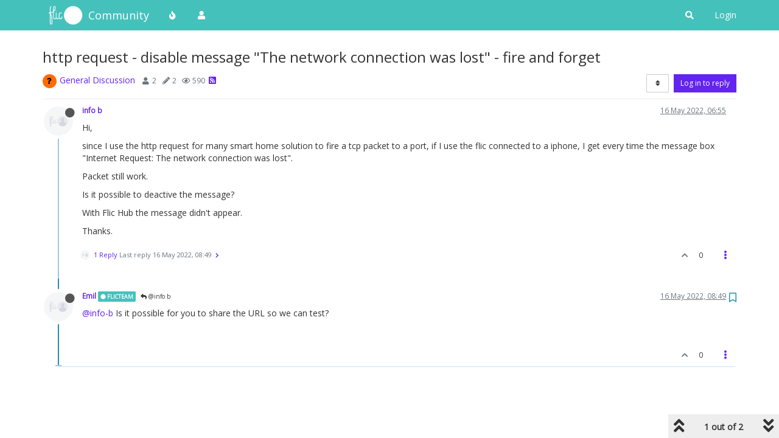

--- FILE ---
content_type: text/html; charset=utf-8
request_url: https://community.flic.io/topic/18167/http-request-disable-message-the-network-connection-was-lost-fire-and-forget/2
body_size: 12776
content:
<!DOCTYPE html>
<html lang="en-GB" data-dir="ltr" style="direction: ltr;">
<head>
	<title>http request - disable message &quot;The network connection was lost&quot; - fire and forget | Flic Community</title>
	<meta name="viewport" content="width&#x3D;device-width, initial-scale&#x3D;1.0" />
	<meta name="content-type" content="text/html; charset=UTF-8" />
	<meta name="apple-mobile-web-app-capable" content="yes" />
	<meta name="mobile-web-app-capable" content="yes" />
	<meta property="og:site_name" content="Community" />
	<meta name="msapplication-badge" content="frequency=30; polling-uri=https://community.flic.io/sitemap.xml" />
	<meta name="theme-color" content="#ffffff" />
	<meta name="keywords" content="Flic,Smart Button,Forum,Community,Smart Home" />
	<meta name="msapplication-square150x150logo" content="/assets/uploads/system/site-logo.png" />
	<meta name="title" content="http request - disable message &quot;The network connection was lost&quot; - fire and forget" />
	<meta name="description" content="@info-b Is it possible for you to share the URL so we can test? " />
	<meta property="og:title" content="http request - disable message &quot;The network connection was lost&quot; - fire and forget" />
	<meta property="og:description" content="@info-b Is it possible for you to share the URL so we can test? " />
	<meta property="og:type" content="article" />
	<meta property="article:published_time" content="2022-05-16T06:55:04.212Z" />
	<meta property="article:modified_time" content="2022-05-16T08:49:39.576Z" />
	<meta property="article:section" content="General Discussion" />
	<meta property="og:image" content="https://community.flic.io/assets/uploads/system/avatar-default.png" />
	<meta property="og:image:url" content="https://community.flic.io/assets/uploads/system/avatar-default.png" />
	<meta property="og:image" content="https://community.flic.io/assets/uploads/system/site-logo.png" />
	<meta property="og:image:url" content="https://community.flic.io/assets/uploads/system/site-logo.png" />
	<meta property="og:image:width" content="undefined" />
	<meta property="og:image:height" content="undefined" />
	<meta property="og:url" content="https://community.flic.io/topic/18167/http-request-disable-message-the-network-connection-was-lost-fire-and-forget/2" />
	
	<link rel="stylesheet" type="text/css" href="/assets/client.css?v=qo8gs0ne6uk" />
	<link rel="icon" type="image/x-icon" href="/assets/uploads/system/favicon.ico?v&#x3D;qo8gs0ne6uk" />
	<link rel="manifest" href="/manifest.webmanifest" crossorigin="use-credentials" />
	<link rel="search" type="application/opensearchdescription+xml" title="Community" href="/osd.xml" />
	<link rel="apple-touch-icon" href="/assets/images/touch/512.png" />
	<link rel="icon" sizes="36x36" href="/assets/images/touch/36.png" />
	<link rel="icon" sizes="48x48" href="/assets/images/touch/48.png" />
	<link rel="icon" sizes="72x72" href="/assets/images/touch/72.png" />
	<link rel="icon" sizes="96x96" href="/assets/images/touch/96.png" />
	<link rel="icon" sizes="144x144" href="/assets/images/touch/144.png" />
	<link rel="icon" sizes="192x192" href="/assets/images/touch/192.png" />
	<link rel="icon" sizes="512x512" href="/assets/images/touch/512.png" />
	<link rel="prefetch stylesheet" href="/assets/plugins/nodebb-plugin-markdown/styles/default.css" />
	<link rel="prefetch" href="/assets/language/en-GB/markdown.json?v&#x3D;qo8gs0ne6uk" />
	<link rel="prefetch" href="/assets/src/modules/composer.js?v&#x3D;qo8gs0ne6uk" />
	<link rel="prefetch" href="/assets/src/modules/composer/uploads.js?v&#x3D;qo8gs0ne6uk" />
	<link rel="prefetch" href="/assets/src/modules/composer/drafts.js?v&#x3D;qo8gs0ne6uk" />
	<link rel="prefetch" href="/assets/src/modules/composer/tags.js?v&#x3D;qo8gs0ne6uk" />
	<link rel="prefetch" href="/assets/src/modules/composer/categoryList.js?v&#x3D;qo8gs0ne6uk" />
	<link rel="prefetch" href="/assets/src/modules/composer/resize.js?v&#x3D;qo8gs0ne6uk" />
	<link rel="prefetch" href="/assets/src/modules/composer/autocomplete.js?v&#x3D;qo8gs0ne6uk" />
	<link rel="prefetch" href="/assets/templates/composer.tpl?v&#x3D;qo8gs0ne6uk" />
	<link rel="prefetch" href="/assets/language/en-GB/topic.json?v&#x3D;qo8gs0ne6uk" />
	<link rel="prefetch" href="/assets/language/en-GB/modules.json?v&#x3D;qo8gs0ne6uk" />
	<link rel="prefetch" href="/assets/language/en-GB/tags.json?v&#x3D;qo8gs0ne6uk" />
	<link rel="stylesheet" href="https://community.flic.io/assets/plugins/nodebb-plugin-emoji/emoji/styles.css?v&#x3D;qo8gs0ne6uk" />
	<link rel="canonical" href="https://community.flic.io/topic/18167/http-request-disable-message-the-network-connection-was-lost-fire-and-forget" />
	<link rel="alternate" type="application/rss+xml" href="/topic/18167.rss" />
	<link rel="up" href="https://community.flic.io/category/4/general-discussion" />
	

	<script>
		var config = JSON.parse('{"relative_path":"","upload_url":"/assets/uploads","asset_base_url":"/assets","assetBaseUrl":"/assets","siteTitle":"Community","browserTitle":"Flic Community","titleLayout":"&#123;pageTitle&#125; | &#123;browserTitle&#125;","showSiteTitle":true,"maintenanceMode":false,"minimumTitleLength":3,"maximumTitleLength":255,"minimumPostLength":8,"maximumPostLength":32767,"minimumTagsPerTopic":0,"maximumTagsPerTopic":5,"minimumTagLength":3,"maximumTagLength":15,"undoTimeout":10000,"useOutgoingLinksPage":false,"allowGuestHandles":true,"allowTopicsThumbnail":true,"usePagination":false,"disableChat":false,"disableChatMessageEditing":false,"maximumChatMessageLength":1000,"socketioTransports":["polling","websocket"],"socketioOrigins":"https://community.flic.io:*","websocketAddress":"","maxReconnectionAttempts":5,"reconnectionDelay":1500,"topicsPerPage":20,"postsPerPage":20,"maximumFileSize":2048,"theme:id":"nodebb-theme-persona","theme:src":"","defaultLang":"en-GB","userLang":"en-GB","loggedIn":false,"uid":-1,"cache-buster":"v=qo8gs0ne6uk","topicPostSort":"newest_to_oldest","categoryTopicSort":"newest_to_oldest","csrf_token":false,"searchEnabled":true,"searchDefaultInQuick":"titles","bootswatchSkin":"","enablePostHistory":true,"timeagoCutoff":30,"timeagoCodes":["af","am","ar","az-short","az","be","bg","bs","ca","cs","cy","da","de-short","de","dv","el","en-short","en","es-short","es","et","eu","fa-short","fa","fi","fr-short","fr","gl","he","hr","hu","hy","id","is","it-short","it","ja","jv","ko","ky","lt","lv","mk","nl","no","pl","pt-br-short","pt-br","pt-short","pt","ro","rs","ru","rw","si","sk","sl","sq","sr","sv","th","tr-short","tr","uk","ur","uz","vi","zh-CN","zh-TW"],"cookies":{"enabled":false,"message":"[[global:cookies.message]]","dismiss":"[[global:cookies.accept]]","link":"[[global:cookies.learn_more]]","link_url":"https:&#x2F;&#x2F;www.cookiesandyou.com"},"thumbs":{"size":1024},"iconBackgrounds":["#f44336","#e91e63","#9c27b0","#673ab7","#3f51b5","#2196f3","#009688","#1b5e20","#33691e","#827717","#e65100","#ff5722","#795548","#607d8b"],"emailPrompt":1,"useragent":{"isYaBrowser":false,"isAuthoritative":true,"isMobile":false,"isMobileNative":false,"isTablet":false,"isiPad":false,"isiPod":false,"isiPhone":false,"isiPhoneNative":false,"isAndroid":false,"isAndroidNative":false,"isBlackberry":false,"isOpera":false,"isIE":false,"isEdge":false,"isIECompatibilityMode":false,"isSafari":false,"isFirefox":false,"isWebkit":false,"isChrome":true,"isKonqueror":false,"isOmniWeb":false,"isSeaMonkey":false,"isFlock":false,"isAmaya":false,"isPhantomJS":false,"isEpiphany":false,"isDesktop":true,"isWindows":false,"isLinux":false,"isLinux64":false,"isMac":true,"isChromeOS":false,"isBada":false,"isSamsung":false,"isRaspberry":false,"isBot":false,"isCurl":false,"isAndroidTablet":false,"isWinJs":false,"isKindleFire":false,"isSilk":false,"isCaptive":false,"isSmartTV":false,"isUC":false,"isFacebook":false,"isAlamoFire":false,"isElectron":false,"silkAccelerated":false,"browser":"Chrome","version":"131.0.0.0","os":"OS X","platform":"Apple Mac","geoIp":{},"source":"Mozilla/5.0 (Macintosh; Intel Mac OS X 10_15_7) AppleWebKit/537.36 (KHTML, like Gecko) Chrome/131.0.0.0 Safari/537.36; ClaudeBot/1.0; +claudebot@anthropic.com)","isWechat":false},"acpLang":"undefined","topicSearchEnabled":false,"hideSubCategories":false,"hideCategoryLastPost":false,"enableQuickReply":false,"saasTourCompleted":true,"markdown":{"highlight":1,"highlightLinesLanguageList":[],"theme":"default.css","defaultHighlightLanguage":""},"composer-default":{},"recentCards":{"title":"Recent Topics","opacity":"1.0","enableCarousel":0,"enableCarouselPagination":0,"minSlides":1,"maxSlides":4},"emojiCustomFirst":false,"spam-be-gone":{}}');
		var app = {
			user: JSON.parse('{"uid":0,"username":"Guest","displayname":"Guest","userslug":"","fullname":"Guest","email":"","icon:text":"?","icon:bgColor":"#aaa","groupTitle":"","groupTitleArray":[],"status":"offline","reputation":0,"email:confirmed":false,"unreadData":{"":{},"new":{},"watched":{},"unreplied":{}},"isAdmin":false,"isGlobalMod":false,"isMod":false,"privileges":{"chat":false,"upload:post:image":false,"upload:post:file":false,"signature":false,"invite":false,"group:create":false,"search:content":false,"search:users":false,"search:tags":false,"view:users":true,"view:tags":true,"view:groups":true,"local:login":false,"ban":false,"mute":false,"view:users:info":false},"timeagoCode":"en","offline":true,"isEmailConfirmSent":false}')
		};
		document.documentElement.style.setProperty('--panel-offset', `${localStorage.getItem('panelOffset') || 0}px`);
	</script>

	
	
	<style>@import url('https://fonts.googleapis.com/css?family=Open+Sans');body{font-family:"Open Sans";font-size:14px}[component="navbar"]{background:#45C1BC}.navbar-default .navbar-brand,.navbar-default .navbar-nav>li>a,#search-button{color:#fff}.navbar-default:hover .navbar-brand:hover,.navbar-default:hover .navbar-nav>li>a:hover,#search-button:hover{color:#F6DE01}a{color:#6324EE}a:hover{color:#3f0ab5}.navbar-default{border:none}h1,h2,h3,h4,h5,h6,.h1,.h2,.h3,.h4,.h5,.h6{font-weight:400}.fab{background-color:#6324EE}.posts-list .posts-list-item .post-body{border-right:2px solid #6324EE}.btn-info{background-color:#D84499;border-color:#D84499}.btn-primary:hover{background-color:#3f0ab5;border-color:#3f0ab5}.btn-primary{background-color:#6324EE;border-color:#6324EE}</style>
	
</head>

<body class="page-topic page-topic-18167 page-topic-http-request-disable-message-the-network-connection-was-lost-fire-and-forget page-topic-category-4 page-topic-category-general-discussion parent-category-4 page-status-200 theme-persona user-guest skin-noskin">
	<nav id="menu" class="slideout-menu hidden">
		<section class="menu-section" data-section="navigation">
	<ul class="menu-section-list"></ul>
</section>


	</nav>
	<nav id="chats-menu" class="slideout-menu hidden">
		
	</nav>

	<main id="panel" class="slideout-panel">
		<nav class="navbar navbar-default navbar-fixed-top header" id="header-menu" component="navbar">
			<div class="container">
							<div class="navbar-header">
				<button type="button" class="navbar-toggle pull-left" id="mobile-menu">
					<i class="fa fa-lg fa-fw fa-bars unread-count" data-content="0" data-unread-url="/unread"></i>
				</button>
				

				
				<div class="navbar-search visible-xs pull-right">
					<form action="/search" method="GET">
						<button type="button" class="btn btn-link"><i class="fa fa-lg fa-fw fa-search" title="Search"></i></button>
						<input autocomplete="off" type="text" class="form-control hidden" name="term" placeholder="Search"/>
						<button class="btn btn-primary hidden" type="submit"></button>
						<input type="text" class="hidden" name="in" value="titles" />
					</form>
					<div class="quick-search-container hidden">
						<div class="quick-search-results-container"></div>
					</div>
				</div>
				

				
				<a href="https://flic.io">
					<img alt="Flic Home" class=" forum-logo" src="/assets/uploads/system/site-logo.png?v=qo8gs0ne6uk" />
				</a>
				
				
				<a href="/">
					<h1 class="navbar-brand forum-title">Community</h1>
				</a>
				

				<div component="navbar/title" class="visible-xs hidden">
					<span></span>
				</div>
			</div>

			<div id="nav-dropdown" class="hidden-xs">
				
				
				<ul id="logged-out-menu" class="nav navbar-nav navbar-right">
					
					<li>
						<a href="/login">
							<i class="fa fa-sign-in fa-fw hidden-sm hidden-md hidden-lg"></i>
							<span>Login</span>
						</a>
					</li>
				</ul>
				
				
				<ul class="nav navbar-nav navbar-right">
					<li>
						<form id="search-form" class="navbar-form navbar-right hidden-xs" role="search" method="GET">
							<button id="search-button" type="button" class="btn btn-link"><i class="fa fa-search fa-fw" title="Search"></i></button>
							<div class="hidden" id="search-fields">
								<div class="form-group">
									<input autocomplete="off" type="text" class="form-control" placeholder="Search" name="query" value="">
									<a href="#"><i class="fa fa-gears fa-fw advanced-search-link"></i></a>
								</div>
								<button type="submit" class="btn btn-default hide">Search</button>
							</div>
						</form>
						<div id="quick-search-container" class="quick-search-container hidden">
							<div class="checkbox filter-category">
								<label>
									<input type="checkbox" checked><span class="name"></span>
								</label>
							</div>
							<div class="text-center loading-indicator"><i class="fa fa-spinner fa-spin"></i></div>
							<div class="quick-search-results-container"></div>
						</div>
					</li>
					<li class="visible-xs" id="search-menu">
						<a href="/search">
							<i class="fa fa-search fa-fw"></i> Search
						</a>
					</li>
				</ul>
				

				<ul class="nav navbar-nav navbar-right hidden-xs">
					<li>
						<a href="#" id="reconnect" class="hide" title="Looks like your connection to Community was lost, please wait while we try to reconnect.">
							<i class="fa fa-check"></i>
						</a>
					</li>
				</ul>

				<ul id="main-nav" class="nav navbar-nav">
					
					
					<li class="">
						<a title="Popular" class="navigation-link "
						 href="&#x2F;popular" >
							
							<i class="fa fa-fw fa-fire" data-content=""></i>
							
							
							<span class="visible-xs-inline">Popular</span>
							
							
						</a>
						
					</li>
					
					
					
					<li class="">
						<a title="Users" class="navigation-link "
						 href="&#x2F;users" >
							
							<i class="fa fa-fw fa-user" data-content=""></i>
							
							
							<span class="visible-xs-inline">Users</span>
							
							
						</a>
						
					</li>
					
					
				</ul>

				
			</div>

			</div>
		</nav>
		<div class="container" id="content">
		<noscript>
    <div class="alert alert-danger">
        <p>
            Your browser does not seem to support JavaScript. As a result, your viewing experience will be diminished, and you have been placed in <strong>read-only mode</strong>.
        </p>
        <p>
            Please download a browser that supports JavaScript, or enable it if it's disabled (i.e. NoScript).
        </p>
    </div>
</noscript>
		
<div data-widget-area="header">
	
</div>
<div class="row">
	<div class="topic col-lg-12">
		<div class="topic-header">
			<h1 component="post/header" class="" itemprop="name">
				<span class="topic-title">
					<span component="topic/labels">
						<i component="topic/scheduled" class="fa fa-clock-o hidden" title="Scheduled"></i>
						<i component="topic/pinned" class="fa fa-thumb-tack hidden" title="Pinned"></i>
						<i component="topic/locked" class="fa fa-lock hidden" title="Locked"></i>
						<i class="fa fa-arrow-circle-right hidden" title="Moved"></i>
						
					</span>
					<span component="topic/title">http request - disable message &quot;The network connection was lost&quot; - fire and forget</span>
				</span>
			</h1>

			<div class="topic-info clearfix">
				<div class="category-item inline-block">
					<div role="presentation" class="icon pull-left" style="background-color: #FF6B03; color: #000000;">
						<i class="fa fa-fw fa-question"></i>
					</div>
					<a href="/category/4/general-discussion">General Discussion</a>
				</div>

				<div class="tags tag-list inline-block hidden-xs">
					
				</div>
				<div class="inline-block hidden-xs">
					<div class="stats text-muted">
	<i class="fa fa-fw fa-user" title="Posters"></i>
	<span title="2" class="human-readable-number">2</span>
</div>
<div class="stats text-muted">
	<i class="fa fa-fw fa-pencil" title="Posts"></i>
	<span component="topic/post-count" title="2" class="human-readable-number">2</span>
</div>
<div class="stats text-muted">
	<i class="fa fa-fw fa-eye" title="Views"></i>
	<span class="human-readable-number" title="590">590</span>
</div>
				</div>
				
				<a class="hidden-xs" target="_blank" href="/topic/18167.rss"><i class="fa fa-rss-square"></i></a>
				
				

				<div class="topic-main-buttons pull-right inline-block">
	<span class="loading-indicator btn pull-left hidden" done="0">
		<span class="hidden-xs">Loading More Posts</span> <i class="fa fa-refresh fa-spin"></i>
	</span>

	

	

	<div title="Sort by" class="btn-group bottom-sheet hidden-xs" component="thread/sort">
	<button class="btn btn-sm btn-default dropdown-toggle" data-toggle="dropdown" type="button">
	<span><i class="fa fa-fw fa-sort"></i></span></button>
	<ul class="dropdown-menu dropdown-menu-right">
		<li><a href="#" class="oldest_to_newest" data-sort="oldest_to_newest"><i class="fa fa-fw"></i> Oldest to Newest</a></li>
		<li><a href="#" class="newest_to_oldest" data-sort="newest_to_oldest"><i class="fa fa-fw"></i> Newest to Oldest</a></li>
		<li><a href="#" class="most_votes" data-sort="most_votes"><i class="fa fa-fw"></i> Most Votes</a></li>
	</ul>
</div>


	<div class="inline-block">
	
	</div>
	<div component="topic/reply/container" class="btn-group action-bar bottom-sheet hidden">
	<a href="/compose?tid=18167&title=http request - disable message &quot;The network connection was lost&quot; - fire and forget" class="btn btn-sm btn-primary" component="topic/reply" data-ajaxify="false" role="button"><i class="fa fa-reply visible-xs-inline"></i><span class="visible-sm-inline visible-md-inline visible-lg-inline"> Reply</span></a>
	<button type="button" class="btn btn-sm btn-primary dropdown-toggle" data-toggle="dropdown">
		<span class="caret"></span>
	</button>
	<ul class="dropdown-menu pull-right" role="menu">
		<li><a href="#" component="topic/reply-as-topic">Reply as topic</a></li>
	</ul>
</div>




<a component="topic/reply/guest" href="/login" class="btn btn-sm btn-primary">Log in to reply</a>


</div>

			</div>
		</div>
		

		
		<div component="topic/deleted/message" class="alert alert-warning hidden clearfix">
    <span class="pull-left">This topic has been deleted. Only users with topic management privileges can see it.</span>
    <span class="pull-right">
        
    </span>
</div>
		

		<ul component="topic" class="posts timeline" data-tid="18167" data-cid="4">
			
				<li component="post" class="  topic-owner-post" data-index="0" data-pid="20358" data-uid="4503" data-timestamp="1652684104212" data-username="info b" data-userslug="info-b" itemscope itemtype="http://schema.org/Comment">
					<a component="post/anchor" data-index="0" id="0"></a>

					<meta itemprop="datePublished" content="2022-05-16T06:55:04.212Z">
					<meta itemprop="dateModified" content="">

					<div class="clearfix post-header">
	<div class="icon pull-left">
		<a href="/user/info-b">
			<img class="avatar  avatar-sm2x avatar-rounded" alt="info b" title="info b" data-uid="4503" loading="lazy" component="user/picture" src="/assets/uploads/system/avatar-default.png" style="" />
			<i component="user/status" class="fa fa-circle status offline" title="Offline"></i>
		</a>
	</div>

	<small class="pull-left">
		<strong>
			<a href="/user/info-b" itemprop="author" data-username="info b" data-uid="4503">info b</a>
		</strong>

		

		

		<span class="visible-xs-inline-block visible-sm-inline-block visible-md-inline-block visible-lg-inline-block">
			

			<span>
				
			</span>
		</span>

	</small>
	<small class="pull-right">
		<span class="bookmarked"><i class="fa fa-bookmark-o"></i></span>
	</small>
	<small class="pull-right">
		<i component="post/edit-indicator" class="fa fa-pencil-square edit-icon hidden"></i>

		<small data-editor="" component="post/editor" class="hidden">last edited by  <span class="timeago" title=""></span></small>

		<span class="visible-xs-inline-block visible-sm-inline-block visible-md-inline-block visible-lg-inline-block">
			<a class="permalink" href="/post/20358"><span class="timeago" title="2022-05-16T06:55:04.212Z"></span></a>
		</span>
	</small>
</div>

<br />

<div class="content" component="post/content" itemprop="text">
	<p dir="auto">Hi,</p>
<p dir="auto">since I use the http request for many smart home solution to fire a tcp packet to a port, if I use the flic connected to a iphone, I get every time the message box "Internet Request: The network connection was lost".</p>
<p dir="auto">Packet still work.</p>
<p dir="auto">Is it possible to deactive the message?</p>
<p dir="auto">With Flic Hub the message didn't appear.</p>
<p dir="auto">Thanks.</p>

</div>

<div class="post-footer">
	

	<div class="clearfix">
	
	<a component="post/reply-count" data-target-component="post/replies/container" href="#" class="threaded-replies no-select pull-left ">
		<span component="post/reply-count/avatars" class="avatars ">
			
			<img class="avatar  avatar-xs avatar-rounded" alt="Emil" title="Emil" data-uid="57" loading="lazy" component="avatar/picture" src="/assets/uploads/system/avatar-default.png" style="" />
			
		</span>

		<span class="replies-count" component="post/reply-count/text" data-replies="1">1 Reply</span>
		<span class="replies-last hidden-xs">Last reply <span class="timeago" title="2022-05-16T08:49:39.576Z"></span></span>

		<i class="fa fa-fw fa-chevron-right" component="post/replies/open"></i>
		<i class="fa fa-fw fa-chevron-down hidden" component="post/replies/close"></i>
		<i class="fa fa-fw fa-spin fa-spinner hidden" component="post/replies/loading"></i>
	</a>
	

	<small class="pull-right">
		<!-- This partial intentionally left blank; overwritten by nodebb-plugin-reactions -->
		<span class="post-tools">
			<a component="post/reply" href="#" class="no-select hidden">Reply</a>
			<a component="post/quote" href="#" class="no-select hidden">Quote</a>
		</span>

		
		<span class="votes">
			<a component="post/upvote" href="#" class="">
				<i class="fa fa-chevron-up"></i>
			</a>

			<span component="post/vote-count" data-votes="0">0</span>

			
		</span>
		

		<span component="post/tools" class="dropdown moderator-tools bottom-sheet ">
	<a href="#" data-toggle="dropdown" data-ajaxify="false"><i class="fa fa-fw fa-ellipsis-v"></i></a>
	<ul class="dropdown-menu dropdown-menu-right hidden" role="menu"></ul>
</span>

	</small>
	</div>
	<div component="post/replies/container"></div>
</div>
				</li>
				
			
				<li component="post" class="  " data-index="1" data-pid="20359" data-uid="57" data-timestamp="1652690979576" data-username="Emil" data-userslug="emil" itemscope itemtype="http://schema.org/Comment">
					<a component="post/anchor" data-index="1" id="1"></a>

					<meta itemprop="datePublished" content="2022-05-16T08:49:39.576Z">
					<meta itemprop="dateModified" content="">

					<div class="clearfix post-header">
	<div class="icon pull-left">
		<a href="/user/emil">
			<img class="avatar  avatar-sm2x avatar-rounded" alt="Emil" title="Emil" data-uid="57" loading="lazy" component="user/picture" src="/assets/uploads/system/avatar-default.png" style="" />
			<i component="user/status" class="fa fa-circle status offline" title="Offline"></i>
		</a>
	</div>

	<small class="pull-left">
		<strong>
			<a href="/user/emil" itemprop="author" data-username="Emil" data-uid="57">Emil</a>
		</strong>

		

<a href="/groups/flicteam"><small class="label group-label inline-block" style="color:#ffffff;background-color: #45c1bd;"><i class="fa fa-certificate"></i> FlicTeam</small></a>



		

		<span class="visible-xs-inline-block visible-sm-inline-block visible-md-inline-block visible-lg-inline-block">
			
			<a component="post/parent" class="btn btn-xs btn-default hidden-xs" data-topid="20358" href="/post/20358"><i class="fa fa-reply"></i> @info b</a>
			

			<span>
				
			</span>
		</span>

	</small>
	<small class="pull-right">
		<span class="bookmarked"><i class="fa fa-bookmark-o"></i></span>
	</small>
	<small class="pull-right">
		<i component="post/edit-indicator" class="fa fa-pencil-square edit-icon hidden"></i>

		<small data-editor="" component="post/editor" class="hidden">last edited by  <span class="timeago" title=""></span></small>

		<span class="visible-xs-inline-block visible-sm-inline-block visible-md-inline-block visible-lg-inline-block">
			<a class="permalink" href="/post/20359"><span class="timeago" title="2022-05-16T08:49:39.576Z"></span></a>
		</span>
	</small>
</div>

<br />

<div class="content" component="post/content" itemprop="text">
	<p dir="auto"><a class="plugin-mentions-user plugin-mentions-a" href="https://community.flic.io/uid/4503">@info-b</a> Is it possible for you to share the URL so we can test?</p>

</div>

<div class="post-footer">
	

	<div class="clearfix">
	
	<a component="post/reply-count" data-target-component="post/replies/container" href="#" class="threaded-replies no-select pull-left hidden">
		<span component="post/reply-count/avatars" class="avatars ">
			
		</span>

		<span class="replies-count" component="post/reply-count/text" data-replies="0">1 Reply</span>
		<span class="replies-last hidden-xs">Last reply <span class="timeago" title=""></span></span>

		<i class="fa fa-fw fa-chevron-right" component="post/replies/open"></i>
		<i class="fa fa-fw fa-chevron-down hidden" component="post/replies/close"></i>
		<i class="fa fa-fw fa-spin fa-spinner hidden" component="post/replies/loading"></i>
	</a>
	

	<small class="pull-right">
		<!-- This partial intentionally left blank; overwritten by nodebb-plugin-reactions -->
		<span class="post-tools">
			<a component="post/reply" href="#" class="no-select hidden">Reply</a>
			<a component="post/quote" href="#" class="no-select hidden">Quote</a>
		</span>

		
		<span class="votes">
			<a component="post/upvote" href="#" class="">
				<i class="fa fa-chevron-up"></i>
			</a>

			<span component="post/vote-count" data-votes="0">0</span>

			
		</span>
		

		<span component="post/tools" class="dropdown moderator-tools bottom-sheet ">
	<a href="#" data-toggle="dropdown" data-ajaxify="false"><i class="fa fa-fw fa-ellipsis-v"></i></a>
	<ul class="dropdown-menu dropdown-menu-right hidden" role="menu"></ul>
</span>

	</small>
	</div>
	<div component="post/replies/container"></div>
</div>
				</li>
				
			
		</ul>

		

		

		

		<div class="pagination-block text-center">
    <div class="progress-bar"></div>
    <div class="wrapper dropup">
        <i class="fa fa-2x fa-angle-double-up pointer fa-fw pagetop"></i>

        <a href="#" class="dropdown-toggle" data-toggle="dropdown">
            <span class="pagination-text"></span>
        </a>

        <i class="fa fa-2x fa-angle-double-down pointer fa-fw pagebottom"></i>
        <ul class="dropdown-menu dropdown-menu-right" role="menu">
            <li>
                <div class="row">
                    <div class="col-xs-8 post-content"></div>
                    <div class="col-xs-4 text-right">
                        <div class="scroller-content">
                            <span class="pointer pagetop">First post <i class="fa fa-angle-double-up"></i></span>
                            <div class="scroller-container">
                                <div class="scroller-thumb">
                                    <span class="thumb-text"></span>
                                    <div class="scroller-thumb-icon"></div>
                                </div>
                            </div>
                            <span class="pointer pagebottom">Last post <i class="fa fa-angle-double-down"></i></span>
                        </div>
                    </div>
                </div>
                <div class="row">
                    <div class="col-xs-6">
                        <button id="myNextPostBtn" class="btn btn-default form-control" disabled>Go to my next post</button>
                    </div>
                    <div class="col-xs-6">
                        <input type="number" class="form-control" id="indexInput" placeholder="Go to post index">
                    </div>
                </div>
            </li>
        </ul>
    </div>
</div>

	</div>
	<div data-widget-area="sidebar" class="col-lg-3 col-sm-12 hidden">
		
	</div>
</div>

<div data-widget-area="footer">
	
</div>


<noscript>
	<div component="pagination" class="text-center pagination-container hidden">
	<ul class="pagination hidden-xs">
		<li class="previous pull-left disabled">
			<a href="?" data-page="1"><i class="fa fa-chevron-left"></i> </a>
		</li>

		

		<li class="next pull-right disabled">
			<a href="?" data-page="1"> <i class="fa fa-chevron-right"></i></a>
		</li>
	</ul>

	<ul class="pagination hidden-sm hidden-md hidden-lg">
		<li class="first disabled">
			<a href="?" data-page="1"><i class="fa fa-fast-backward"></i> </a>
		</li>

		<li class="previous disabled">
			<a href="?" data-page="1"><i class="fa fa-chevron-left"></i> </a>
		</li>

		<li component="pagination/select-page" class="page select-page">
			<a href="#">1 / 1</a>
		</li>

		<li class="next disabled">
			<a href="?" data-page="1"> <i class="fa fa-chevron-right"></i></a>
		</li>

		<li class="last disabled">
			<a href="?" data-page="1"><i class="fa fa-fast-forward"></i> </a>
		</li>
	</ul>
</div>
</noscript>

<script id="ajaxify-data" type="application/json">{"cid":4,"lastposttime":1652690979576,"mainPid":20358,"postcount":2,"slug":"18167/http-request-disable-message-the-network-connection-was-lost-fire-and-forget","tid":18167,"timestamp":1652684104212,"title":"http request - disable message &quot;The network connection was lost&quot; - fire and forget","uid":4503,"viewcount":590,"postercount":2,"teaserPid":20359,"deleted":0,"locked":0,"pinned":0,"pinExpiry":0,"upvotes":0,"downvotes":0,"deleterUid":0,"titleRaw":"http request - disable message \"The network connection was lost\" - fire and forget","timestampISO":"2022-05-16T06:55:04.212Z","scheduled":false,"lastposttimeISO":"2022-05-16T08:49:39.576Z","pinExpiryISO":"","votes":0,"tags":[],"thumbs":[],"posts":[{"content":"<p dir=\"auto\">Hi,<\/p>\n<p dir=\"auto\">since I use the http request for many smart home solution to fire a tcp packet to a port, if I use the flic connected to a iphone, I get every time the message box \"Internet Request: The network connection was lost\".<\/p>\n<p dir=\"auto\">Packet still work.<\/p>\n<p dir=\"auto\">Is it possible to deactive the message?<\/p>\n<p dir=\"auto\">With Flic Hub the message didn't appear.<\/p>\n<p dir=\"auto\">Thanks.<\/p>\n","pid":20358,"tid":18167,"timestamp":1652684104212,"uid":4503,"replies":{"hasMore":false,"users":[{"uid":57,"username":"Emil","userslug":"emil","picture":"/assets/uploads/system/avatar-default.png","fullname":"Emil Lenngren","displayname":"Emil"}],"text":"[[topic:one_reply_to_this_post]]","count":1,"timestampISO":"2022-05-16T08:49:39.576Z"},"deleted":0,"upvotes":0,"downvotes":0,"deleterUid":0,"edited":0,"bookmarks":0,"votes":0,"timestampISO":"2022-05-16T06:55:04.212Z","editedISO":"","index":0,"eventStart":1652690979576,"eventEnd":1769246921727,"user":{"uid":4503,"username":"info b","userslug":"info-b","reputation":0,"postcount":1,"topiccount":1,"picture":"/assets/uploads/system/avatar-default.png","signature":"","banned":false,"banned:expire":0,"status":"offline","lastonline":1652684104273,"groupTitle":null,"mutedUntil":0,"displayname":"info b","groupTitleArray":[],"lastonlineISO":"2022-05-16T06:55:04.273Z","banned_until":0,"banned_until_readable":"Not Banned","muted":false,"selectedGroups":[],"custom_profile_info":[]},"editor":null,"bookmarked":false,"upvoted":false,"downvoted":false,"selfPost":false,"events":[],"topicOwnerPost":true,"display_edit_tools":false,"display_delete_tools":false,"display_moderator_tools":false,"display_move_tools":false,"display_post_menu":true},{"content":"<p dir=\"auto\"><a class=\"plugin-mentions-user plugin-mentions-a\" href=\"https://community.flic.io/uid/4503\">@info-b<\/a> Is it possible for you to share the URL so we can test?<\/p>\n","pid":20359,"tid":18167,"timestamp":1652690979576,"toPid":"20358","uid":57,"deleted":0,"upvotes":0,"downvotes":0,"deleterUid":0,"edited":0,"replies":{"hasMore":false,"users":[],"text":"[[topic:one_reply_to_this_post]]","count":0},"bookmarks":0,"votes":0,"timestampISO":"2022-05-16T08:49:39.576Z","editedISO":"","index":1,"eventStart":1652684104212,"eventEnd":1652690979576,"parent":{"username":"info b"},"user":{"uid":57,"username":"Emil","userslug":"emil","reputation":71,"postcount":899,"topiccount":1,"picture":"/assets/uploads/system/avatar-default.png","signature":"","banned":false,"banned:expire":0,"status":"offline","lastonline":1769197698817,"groupTitle":"[\"FlicTeam\"]","mutedUntil":0,"displayname":"Emil","groupTitleArray":["FlicTeam"],"lastonlineISO":"2026-01-23T19:48:18.817Z","banned_until":0,"banned_until_readable":"Not Banned","muted":false,"selectedGroups":[{"name":"FlicTeam","slug":"flicteam","labelColor":"#45c1bd","textColor":"#ffffff","icon":"fa-certificate","userTitle":"FlicTeam"}],"custom_profile_info":[]},"editor":null,"bookmarked":false,"upvoted":false,"downvoted":false,"selfPost":false,"events":[],"topicOwnerPost":false,"display_edit_tools":false,"display_delete_tools":false,"display_moderator_tools":false,"display_move_tools":false,"display_post_menu":true}],"events":[],"category":{"cid":4,"name":"General Discussion","description":"Share your thoughts on Flic and the Apps! ","icon":"fa-question","bgColor":"#FF6B03","color":"#000000","slug":"4/general-discussion","parentCid":0,"topic_count":985,"post_count":2614,"disabled":0,"order":3,"link":"","numRecentReplies":1,"class":"col-md-3 col-xs-6","imageClass":"cover","descriptionParsed":"<p>Share your thoughts on Flic and the Apps!<\/p>\n","subCategoriesPerPage":10,"minTags":0,"maxTags":5,"postQueue":0,"isSection":0,"totalPostCount":2614,"totalTopicCount":985},"tagWhitelist":[],"minTags":0,"maxTags":5,"thread_tools":[],"isFollowing":false,"isNotFollowing":true,"isIgnoring":false,"bookmark":null,"postSharing":[{"id":"facebook","name":"Facebook","class":"fa-facebook","activated":true},{"id":"twitter","name":"Twitter","class":"fa-twitter","activated":true}],"deleter":null,"merger":null,"related":[],"unreplied":false,"icons":[],"privileges":{"topics:reply":false,"topics:read":true,"topics:schedule":false,"topics:tag":false,"topics:delete":false,"posts:edit":false,"posts:history":false,"posts:delete":false,"posts:view_deleted":false,"read":true,"purge":false,"view_thread_tools":false,"editable":false,"deletable":false,"view_deleted":false,"view_scheduled":false,"isAdminOrMod":false,"disabled":0,"tid":"18167","uid":-1},"topicStaleDays":60,"reputation:disabled":0,"downvote:disabled":1,"feeds:disableRSS":0,"signatures:hideDuplicates":0,"bookmarkThreshold":5,"necroThreshold":7,"postEditDuration":0,"postDeleteDuration":0,"scrollToMyPost":true,"updateUrlWithPostIndex":true,"allowMultipleBadges":false,"privateUploads":false,"showPostPreviewsOnHover":true,"rssFeedUrl":"/topic/18167.rss","postIndex":2,"breadcrumbs":[{"text":"[[global:home]]","url":"/"},{"text":"General Discussion","url":"/category/4/general-discussion","cid":4},{"text":"http request - disable message &quot;The network connection was lost&quot; - fire and forget"}],"pagination":{"prev":{"page":1,"active":false},"next":{"page":1,"active":false},"first":{"page":1,"active":true},"last":{"page":1,"active":true},"rel":[],"pages":[],"currentPage":1,"pageCount":1},"loggedIn":false,"relative_path":"","template":{"name":"topic","topic":true},"url":"/topic/18167/http-request-disable-message-the-network-connection-was-lost-fire-and-forget/2","bodyClass":"page-topic page-topic-18167 page-topic-http-request-disable-message-the-network-connection-was-lost-fire-and-forget page-topic-category-4 page-topic-category-general-discussion parent-category-4 page-status-200 theme-persona user-guest","_header":{"tags":{"meta":[{"name":"viewport","content":"width&#x3D;device-width, initial-scale&#x3D;1.0"},{"name":"content-type","content":"text/html; charset=UTF-8","noEscape":true},{"name":"apple-mobile-web-app-capable","content":"yes"},{"name":"mobile-web-app-capable","content":"yes"},{"property":"og:site_name","content":"Community"},{"name":"msapplication-badge","content":"frequency=30; polling-uri=https://community.flic.io/sitemap.xml","noEscape":true},{"name":"theme-color","content":"#ffffff"},{"name":"keywords","content":"Flic,Smart Button,Forum,Community,Smart Home"},{"name":"msapplication-square150x150logo","content":"/assets/uploads/system/site-logo.png","noEscape":true},{"name":"title","content":"http request - disable message &quot;The network connection was lost&quot; - fire and forget"},{"name":"description","content":"@info-b Is it possible for you to share the URL so we can test? "},{"property":"og:title","content":"http request - disable message &quot;The network connection was lost&quot; - fire and forget"},{"property":"og:description","content":"@info-b Is it possible for you to share the URL so we can test? "},{"property":"og:type","content":"article"},{"property":"article:published_time","content":"2022-05-16T06:55:04.212Z"},{"property":"article:modified_time","content":"2022-05-16T08:49:39.576Z"},{"property":"article:section","content":"General Discussion"},{"property":"og:image","content":"https://community.flic.io/assets/uploads/system/avatar-default.png","noEscape":true},{"property":"og:image:url","content":"https://community.flic.io/assets/uploads/system/avatar-default.png","noEscape":true},{"property":"og:image","content":"https://community.flic.io/assets/uploads/system/site-logo.png","noEscape":true},{"property":"og:image:url","content":"https://community.flic.io/assets/uploads/system/site-logo.png","noEscape":true},{"property":"og:image:width","content":"undefined"},{"property":"og:image:height","content":"undefined"},{"content":"https://community.flic.io/topic/18167/http-request-disable-message-the-network-connection-was-lost-fire-and-forget/2","property":"og:url"}],"link":[{"rel":"icon","type":"image/x-icon","href":"/assets/uploads/system/favicon.ico?v&#x3D;qo8gs0ne6uk"},{"rel":"manifest","href":"/manifest.webmanifest","crossorigin":"use-credentials"},{"rel":"search","type":"application/opensearchdescription+xml","title":"Community","href":"/osd.xml"},{"rel":"apple-touch-icon","href":"/assets/images/touch/512.png"},{"rel":"icon","sizes":"36x36","href":"/assets/images/touch/36.png"},{"rel":"icon","sizes":"48x48","href":"/assets/images/touch/48.png"},{"rel":"icon","sizes":"72x72","href":"/assets/images/touch/72.png"},{"rel":"icon","sizes":"96x96","href":"/assets/images/touch/96.png"},{"rel":"icon","sizes":"144x144","href":"/assets/images/touch/144.png"},{"rel":"icon","sizes":"192x192","href":"/assets/images/touch/192.png"},{"rel":"icon","sizes":"512x512","href":"/assets/images/touch/512.png"},{"rel":"prefetch stylesheet","type":"","href":"/assets/plugins/nodebb-plugin-markdown/styles/default.css"},{"rel":"prefetch","href":"/assets/language/en-GB/markdown.json?v&#x3D;qo8gs0ne6uk"},{"rel":"prefetch","href":"/assets/src/modules/composer.js?v&#x3D;qo8gs0ne6uk"},{"rel":"prefetch","href":"/assets/src/modules/composer/uploads.js?v&#x3D;qo8gs0ne6uk"},{"rel":"prefetch","href":"/assets/src/modules/composer/drafts.js?v&#x3D;qo8gs0ne6uk"},{"rel":"prefetch","href":"/assets/src/modules/composer/tags.js?v&#x3D;qo8gs0ne6uk"},{"rel":"prefetch","href":"/assets/src/modules/composer/categoryList.js?v&#x3D;qo8gs0ne6uk"},{"rel":"prefetch","href":"/assets/src/modules/composer/resize.js?v&#x3D;qo8gs0ne6uk"},{"rel":"prefetch","href":"/assets/src/modules/composer/autocomplete.js?v&#x3D;qo8gs0ne6uk"},{"rel":"prefetch","href":"/assets/templates/composer.tpl?v&#x3D;qo8gs0ne6uk"},{"rel":"prefetch","href":"/assets/language/en-GB/topic.json?v&#x3D;qo8gs0ne6uk"},{"rel":"prefetch","href":"/assets/language/en-GB/modules.json?v&#x3D;qo8gs0ne6uk"},{"rel":"prefetch","href":"/assets/language/en-GB/tags.json?v&#x3D;qo8gs0ne6uk"},{"rel":"stylesheet","href":"https://community.flic.io/assets/plugins/nodebb-plugin-emoji/emoji/styles.css?v&#x3D;qo8gs0ne6uk"},{"rel":"canonical","href":"https://community.flic.io/topic/18167/http-request-disable-message-the-network-connection-was-lost-fire-and-forget"},{"rel":"alternate","type":"application/rss+xml","href":"/topic/18167.rss"},{"rel":"up","href":"https://community.flic.io/category/4/general-discussion"}]}},"widgets":{}}</script>		</div><!-- /.container#content -->
	</main>
	

	<script defer src="/assets/nodebb.min.js?v=qo8gs0ne6uk"></script>



<script>
    if (document.readyState === 'loading') {
        document.addEventListener('DOMContentLoaded', prepareFooter);
    } else {
        prepareFooter();
    }

    function prepareFooter() {
        
        // This file should be pasted into script tags into
// Appearance -> Custom HTML & CSS -> Custom Header,
// Don't forget to turn on custom headers!

// Works for refreshes
var pathname = window.location.pathname;

if (pathname === "/login") {
  window.location.replace("/auth/flic");
}

// Otherwise we poll.

var oldPath = "";
function checkPathChange(currentPath) {
  var h4Tags = document.getElementsByTagName("h4");
  var searchTextH4 = "Alternative Logins";

  for (var i = 0; i < h4Tags.length; i++) {
    if (h4Tags[i].innerHTML === searchTextH4) {
      h4Tags[i].innerHTML = "Redirecting...";
    }
  }

  if (currentPath != oldPath) {
    oldPath = currentPath;
    if (currentPath === "/login") {
      window.location.replace("/auth/flic");
    }
  }
}

oldPath = window.location.pathname;
setInterval(function() {
  checkPathChange(window.location.pathname);
}, 25);

(function(i,s,o,g,r,a,m){i['GoogleAnalyticsObject']=r;i[r]=i[r]||function(){
  (i[r].q=i[r].q||[]).push(arguments)},i[r].l=1*new Date();a=s.createElement(o),
  m=s.getElementsByTagName(o)[0];a.async=1;a.src=g;m.parentNode.insertBefore(a,m)
  })(window,document,'script','https://www.google-analytics.com/analytics.js','ga');

  ga('create', 'UA-42430118-14', 'auto');
  ga('send', 'pageview');
        

        $(document).ready(function () {
            app.coldLoad();
        });
    }
</script>
</body>
</html>


--- FILE ---
content_type: text/plain; charset=UTF-8
request_url: https://community.flic.io/socket.io/?EIO=4&transport=polling&t=PllLPWx
body_size: 118
content:
0{"sid":"xh2Ivd-cCGPc5TTMSJ39","upgrades":["websocket"],"pingInterval":25000,"pingTimeout":20000,"maxPayload":1000000}

--- FILE ---
content_type: text/plain; charset=UTF-8
request_url: https://community.flic.io/socket.io/?EIO=4&transport=polling&t=PllLPbe&sid=xh2Ivd-cCGPc5TTMSJ39
body_size: 78
content:
40{"sid":"XOLnuClSbdXVg3VwSJ3-"}42["checkSession",0]42["setHostname","flic"]

--- FILE ---
content_type: application/javascript; charset=UTF-8
request_url: https://community.flic.io/assets/forum/topic.7a5f9b92b19b2f4a6342.min.js
body_size: 24154
content:
"use strict";(self.webpackChunknodebb=self.webpackChunknodebb||[]).push([[9285,4781,1375,8306],{64451:(T,R,e)=>{var P,h;P=[e(25142),e(60392),e(54939),e(91748),e(60447),e(42840),e(69241),e(7237),e(66603),e(85233),e(74344),e(7927)],h=function(s,u,p,A,y,v,D,x,g,r,k,I){const o={};let i=0,d="";$(window).on("action:ajaxify.start",function(n,c){A.removeListeners(),String(c.url).startsWith("topic/")||(v.disable(),x.get("navbar/title").find("span").text("").hide(),I.remove("bookmark"))}),o.init=function(){const n=!i||parseInt(i,10)!==parseInt(ajaxify.data.tid,10);i=ajaxify.data.tid,d=ajaxify.currentPage,r.fire("action:topic.loading"),app.enterRoom("topic_"+i),n&&(y.signaturesShown={}),y.onTopicPageLoad(x.get("post")),v.init('[component="post"]',ajaxify.data.postcount,o.toTop,o.toBottom,utils.debounce(o.navigatorCallback,500)),p.init(i),u.init(i,$(".topic")),A.init(),D.handleSort("topicPostSort","topic/"+ajaxify.data.slug),config.usePagination||s.init($('[component="topic"]'),y.loadMorePosts),w(),S(),M(),W(),t(),E(i),$(window).on("scroll",utils.debounce(m,250)),a(),r.fire("action:topic.loaded",ajaxify.data)};function a(){e.e(2441).then(function(){var n=[e(42441)];(c=>{config.topicSearchEnabled&&e.e(7073).then(function(){var l=[e(7073)];(function(f){c.bind(["command+f","ctrl+f"],function(j){j.preventDefault(),$("#search-fields input").val("in:topic-"+ajaxify.data.tid+" "),f.showAndFocusInput()}),r.onPage("action:ajaxify.cleanup",()=>{c.unbind(["command+f","ctrl+f"])})}).apply(null,l)}).catch(e.oe),c.bind("j",l=>{if(l.target.classList.contains("mousetrap"))return;const f=v.getIndex(),j=v.getCount();f!==j&&v.scrollToIndex(f,!0,0)}),c.bind("k",l=>{if(l.target.classList.contains("mousetrap"))return;const f=v.getIndex();f!==1&&v.scrollToIndex(f-2,!0,0)})}).apply(null,n)}).catch(e.oe)}o.toTop=function(){v.scrollTop(0)},o.toBottom=function(){socket.emit("topics.postcount",ajaxify.data.tid,function(n,c){if(n)return I.error(n);v.scrollBottom(c-1)})};function E(n){if(window.location.hash){const f=$(utils.escapeHTML(window.location.hash));if(f.length)return v.scrollToElement(f,!0,0)}const c=ajaxify.data.bookmark||g.getItem("topic:"+n+":bookmark"),l=ajaxify.data.postIndex;if(l>1){if(x.get("post/anchor",l-1).length)return v.scrollToPostIndex(l-1,!0,0)}else c&&(!config.usePagination||config.usePagination&&ajaxify.data.pagination.currentPage===1)&&ajaxify.data.postcount>ajaxify.data.bookmarkThreshold&&(I.alert({alert_id:"bookmark",message:"[[topic:bookmark_instructions]]",timeout:0,type:"info",clickfn:function(){v.scrollToIndex(parseInt(c,10),!0)},closefn:function(){g.removeItem("topic:"+n+":bookmark")}}),setTimeout(function(){I.remove("bookmark")},1e4))}function w(){x.get("topic").on("click","blockquote .toggle",function(){const n=$(this).parent("blockquote"),c=$(this);n.toggleClass("uncollapsed");const l=!n.hasClass("uncollapsed");c.toggleClass("fa-angle-down",l).toggleClass("fa-angle-up",!l)})}function S(){x.get("topic").on("click",'[component="post/parent"]',function(n){const c=$(this).attr("data-topid"),l=$('[component="topic"]>[component="post"][data-pid="'+c+'"]');if(l.length)return n.preventDefault(),v.scrollToIndex(l.attr("data-index"),!0),!1})}o.applyDropup=function(){const n=this.getBoundingClientRect(),c=this.querySelector(".dropdown-menu"),f=window.getComputedStyle(c).getPropertyValue("height").slice(0,-2),j=document.documentElement.style.getPropertyValue("--panel-offset").slice(0,-2),L=n.top+n.height-f-j>0;this.classList.toggle("dropup",L)};function M(){const n=$("#content .dropdown-menu").parent();$(n).on("shown.bs.dropdown",function(){this.querySelector(".dropdown-menu").innerHTML&&o.applyDropup.call(this)}),r.onPage("action:topic.tools.load",({element:c})=>{o.applyDropup.call(c.get(0).parentNode)}),r.onPage("action:post.tools.load",({element:c})=>{o.applyDropup.call(c.get(0).parentNode)})}function W(){$('[component="topic"]').on("click",'[component="post/reply-count"]',function(){const n=$(this);e.e(1352).then(function(){var c=[e(21352)];(function(l){l.init(n)}).apply(null,c)}).catch(e.oe)})}function t(){if(!ajaxify.data.showPostPreviewsOnHover||utils.isMobile())return;let n=0;const c={};$(window).one("action:ajaxify.start",function(){clearTimeout(n),$("#post-tooltip").remove()}),$('[component="topic"]').on("mouseenter",'[component="post"] a, [component="topic/event"] a',async function(){const l=$(this);async function f(b){const B=c[b]||await socket.emit("posts.getPostSummaryByPid",{pid:b});if($("#post-tooltip").remove(),B&&ajaxify.data.template.topic){c[b]=B;const O=await app.parseAndTranslate("partials/topic/post-preview",{post:B});O.hide().find(".timeago").timeago(),O.appendTo($("body")).fadeIn(300);const Y=l.parents('[component="topic"]').find('[component="post/content"]').first(),H=Y.offset(),Q=Y.width(),V=l.offset();O.css({top:V.top+30,left:H.left,width:Q})}}const j=l.attr("href"),L=utils.urlToLocation(j),U=L.pathname,N=j&&j!=="#"&&window.location.hostname===L.hostname;$("#post-tooltip").remove();const K=N&&U&&U.match(/\/post\/([\d]+)/),F=N&&U&&U.match(/\/topic\/([\d]+)/);if(K){const b=K[1];if(parseInt(l.parents('[component="post"]').attr("data-pid"),10)===parseInt(b,10))return;n=setTimeout(async()=>{f(b)},300)}else F&&(n=setTimeout(async()=>{const b=F[1],B=await k.get("/topics/"+b,{});f(B.mainPid)},300))}).on("mouseleave",'[component="post"] a, [component="topic/event"] a',function(){clearTimeout(n),$("#post-tooltip").remove()})}function m(){const n=x.get("navbar/title").find("span");$(window).scrollTop()>50&&n.hasClass("hidden")?n.html(ajaxify.data.title).removeClass("hidden"):$(window).scrollTop()<=50&&!n.hasClass("hidden")&&n.html("").addClass("hidden"),$(window).scrollTop()>300&&I.remove("bookmark")}o.navigatorCallback=function(n,c){if(!ajaxify.data.template.topic||v.scrollActive)return;const l="topic/"+ajaxify.data.slug+(n>1?"/"+n:"");if(l!==d&&(d=l,n>=c&&app.user.uid&&socket.emit("topics.markAsRead",[ajaxify.data.tid]),C(n),o.replaceURLTimeout=0,ajaxify.data.updateUrlWithPostIndex&&history.replaceState)){let f=window.location.search||"";config.usePagination||(f=f&&!/^\?page=\d+$/.test(f)?f:""),history.replaceState({url:l+f},null,window.location.protocol+"//"+window.location.host+config.relative_path+"/"+l+f)}};function C(n){const c="topic:"+ajaxify.data.tid+":bookmark",l=ajaxify.data.bookmark||g.getItem(c);config.topicPostSort==="newest_to_oldest"&&(n=Math.max(1,ajaxify.data.postcount-n+2)),ajaxify.data.postcount>ajaxify.data.bookmarkThreshold&&(!l||parseInt(n,10)>parseInt(l,10)||ajaxify.data.postcount<parseInt(l,10))&&(app.user.uid?socket.emit("topics.bookmark",{tid:ajaxify.data.tid,index:n},function(f){if(f)return I.error(f);ajaxify.data.bookmark=n+1}):g.setItem(c,n)),(!l||parseInt(n,10)>=parseInt(l,10))&&I.remove("bookmark")}return o}.apply(R,P),h!==void 0&&(T.exports=h)},91748:(T,R,e)=>{var P,h;P=[e(54939),e(60392),e(60447),e(47720),e(7237),e(32230),e(59006),e(85233)],h=function(s,u,p,A,y,v,D,x){const g={},r={"event:user_status_change":k,"event:voted":I,"event:bookmarked":o,"event:topic_deleted":u.setDeleteState,"event:topic_restored":u.setDeleteState,"event:topic_purged":i,"event:topic_locked":u.setLockedState,"event:topic_unlocked":u.setLockedState,"event:topic_pinned":u.setPinnedState,"event:topic_unpinned":u.setPinnedState,"event:topic_moved":d,"event:post_edited":a,"event:post_purged":E,"event:post_deleted":w,"event:post_restored":w,"posts.bookmark":S,"posts.unbookmark":S,"posts.upvote":M,"posts.downvote":M,"posts.unvote":M,"event:new_notification":W,"event:new_post":p.onNewPost};g.init=function(){g.removeListeners();for(const t in r)r.hasOwnProperty(t)&&socket.on(t,r[t])},g.removeListeners=function(){for(const t in r)r.hasOwnProperty(t)&&socket.removeListener(t,r[t])};function k(t){app.updateUserStatus($('[data-uid="'+t.uid+'"] [component="user/status"]'),t.status)}function I(t){const m=$('[data-pid="'+t.post.pid+'"] [component="post/vote-count"]').filter(function(n,c){return parseInt($(c).closest("[data-pid]").attr("data-pid"),10)===parseInt(t.post.pid,10)}),C=$('.reputation[data-uid="'+t.post.uid+'"]');m.html(t.post.votes).attr("data-votes",t.post.votes),C.html(t.user.reputation).attr("data-reputation",t.user.reputation)}function o(t){$('[data-pid="'+t.post.pid+'"] .bookmarkCount').filter(function(m,C){return parseInt($(C).closest("[data-pid]").attr("data-pid"),10)===parseInt(t.post.pid,10)}).html(t.post.bookmarks).attr("data-bookmarks",t.post.bookmarks)}function i(t){ajaxify.data.category&&ajaxify.data.category.slug&&parseInt(t.tid,10)===parseInt(ajaxify.data.tid,10)&&ajaxify.go("category/"+ajaxify.data.category.slug,null,!0)}function d(t){t&&t.slug&&parseInt(t.tid,10)===parseInt(ajaxify.data.tid,10)&&ajaxify.go("topic/"+t.slug,null,!0)}function a(t){if(!t||!t.post||parseInt(t.post.tid,10)!==parseInt(ajaxify.data.tid,10))return;const m=y.get("post/content",t.post.pid).filter(function(f,j){return parseInt($(j).closest("[data-pid]").attr("data-pid"),10)===parseInt(t.post.pid,10)}),C=$('[data-pid="'+t.post.pid+'"] [component="post/editor"]').filter(function(f,j){return parseInt($(j).closest("[data-pid]").attr("data-pid"),10)===parseInt(t.post.pid,10)}),n=y.get("topic/title"),c=y.get("navbar/title").find("span"),l=y.get("breadcrumb/current");if(t.topic.rescheduled)return ajaxify.go("topic/"+t.topic.slug,null,!0);if(n.length&&t.topic.title&&t.topic.renamed){ajaxify.data.title=t.topic.title;const f="topic/"+t.topic.slug+(window.location.search?window.location.search:"");history.replaceState({url:f},null,window.location.protocol+"//"+window.location.host+config.relative_path+"/"+f),n.fadeOut(250,function(){n.html(t.topic.title).fadeIn(250)}),l.fadeOut(250,function(){l.html(t.topic.title).fadeIn(250)}),c.fadeOut(250,function(){c.html(t.topic.title).fadeIn(250)})}t.post.changed?m.fadeOut(250,function(){m.html(v.unescape(t.post.content)),m.find("img:not(.not-responsive)").addClass("img-responsive"),A.wrapImagesInLinks(m.parent()),p.addBlockquoteEllipses(m.parent()),m.fadeIn(250);const f={editor:t.editor,editedISO:utils.toISOString(t.post.edited)};app.parseAndTranslate("partials/topic/post-editor",f,function(j){C.replaceWith(j),$('[data-pid="'+t.post.pid+'"] [component="post/editor"] .timeago').timeago(),x.fire("action:posts.edited",t)})}):x.fire("action:posts.edited",t),t.topic.tags&&t.topic.tagsupdated&&D.render("partials/topic/tags",{tags:t.topic.tags}).then(function(f){const j=$(".tags");j.fadeOut(250,function(){j.html(f).fadeIn(250)})}),s.removeMenu(y.get("post","pid",t.post.pid))}function E(t){!t||parseInt(t.tid,10)!==parseInt(ajaxify.data.tid,10)||(y.get("post","pid",t.pid).fadeOut(500,function(){$(this).remove(),p.showBottomPostBar()}),ajaxify.data.postcount-=1,s.updatePostCount(ajaxify.data.postcount),e.e(1352).then(function(){var m=[e(21352)];(function(C){C.onPostPurged(t)}).apply(null,m)}).catch(e.oe))}function w(t){const m=y.get("post","pid",t.pid);if(!m.length)return;m.toggleClass("deleted");const C=m.hasClass("deleted");s.toggle(t.pid,C),!ajaxify.data.privileges.isAdminOrMod&&parseInt(t.uid,10)!==parseInt(app.user.uid,10)&&(m.find('[component="post/tools"]').toggleClass("hidden",C),C?m.find('[component="post/content"]').translateHtml("[[topic:post_is_deleted]]"):m.find('[component="post/content"]').html(v.unescape(t.content)))}function S(t){const m=$('[data-pid="'+t.post.pid+'"] [component="post/bookmark"]').filter(function(C,n){return parseInt($(n).closest("[data-pid]").attr("data-pid"),10)===parseInt(t.post.pid,10)});m.length&&(m.attr("data-bookmarked",t.isBookmarked),m.find('[component="post/bookmark/on"]').toggleClass("hidden",!t.isBookmarked),m.find('[component="post/bookmark/off"]').toggleClass("hidden",t.isBookmarked))}function M(t){const m=$('[data-pid="'+t.post.pid+'"]');m.find('[component="post/upvote"]').filter(function(C,n){return parseInt($(n).closest("[data-pid]").attr("data-pid"),10)===parseInt(t.post.pid,10)}).toggleClass("upvoted",t.upvote),m.find('[component="post/downvote"]').filter(function(C,n){return parseInt($(n).closest("[data-pid]").attr("data-pid"),10)===parseInt(t.post.pid,10)}).toggleClass("downvoted",t.downvote)}function W(t){const m=ajaxify.data.tid;t&&t.tid&&parseInt(t.tid,10)===parseInt(m,10)&&socket.emit("topics.markTopicNotificationsRead",[m])}return g}.apply(R,P),h!==void 0&&(T.exports=h)},60392:(T,R,e)=>{var P,h;P=[e(7237),e(32230),e(66044),e(60447),e(74344),e(85233),e(31369),e(7927)],h=function(s,u,p,A,y,v,D,x){const g={};g.init=function(o,i){r(i),i.on("click",'[component="topic/delete"]',function(){return k("del","/state","delete"),!1}),i.on("click",'[component="topic/restore"]',function(){return k("put","/state","restore"),!1}),i.on("click",'[component="topic/purge"]',function(){return k("del","","purge"),!1}),i.on("click",'[component="topic/lock"]',function(){return k("put","/lock","lock"),!1}),i.on("click",'[component="topic/unlock"]',function(){return k("del","/lock","unlock"),!1}),i.on("click",'[component="topic/pin"]',function(){return k("put","/pin","pin"),!1}),i.on("click",'[component="topic/unpin"]',function(){return k("del","/pin","unpin"),!1}),i.on("click",'[component="topic/event/delete"]',function(){const a=$(this).attr("data-topic-event-id"),E=$(this).parents('[component="topic/event"]');D.confirm("[[topic:delete-event-confirm]]",w=>{w&&y.del(`/topics/${o}/events/${a}`,{}).then(function(){E.remove()}).catch(x.error)})}),i.on("click",'[component="topic/mark-unread"]',function(){return socket.emit("topics.markUnread",o,function(a){if(a)return x.error(a);app.previousUrl&&!app.previousUrl.match("^/topic")?ajaxify.go(app.previousUrl,function(){p.onBackClicked(!0)}):ajaxify.data.category&&ajaxify.go("category/"+ajaxify.data.category.slug,p.onBackClicked),x.success("[[topic:mark_unread.success]]")}),!1}),i.on("click",'[component="topic/mark-unread-for-all"]',function(){const a=$(this);return socket.emit("topics.markAsUnreadForAll",[o],function(E){if(E)return x.error(E);x.success("[[topic:markAsUnreadForAll.success]]"),a.parents(".thread-tools.open").find(".dropdown-toggle").trigger("click")}),!1}),i.on("click",'[component="topic/move"]',function(){return e.e(7378).then(function(){var a=[e(57378)];(function(E){E.init([o],ajaxify.data.cid)}).apply(null,a)}).catch(e.oe),!1}),i.on("click",'[component="topic/delete/posts"]',function(){e.e(5253).then(function(){var a=[e(55253)];(function(E){E.init()}).apply(null,a)}).catch(e.oe)}),i.on("click",'[component="topic/fork"]',function(){e.e(5636).then(function(){var a=[e(25636)];(function(E){E.init()}).apply(null,a)}).catch(e.oe)}),i.on("click",'[component="topic/move-posts"]',function(){e.e(3094).then(function(){var a=[e(53094)];(function(E){E.init()}).apply(null,a)}).catch(e.oe)}),i.on("click",'[component="topic/following"]',function(){d("follow")}),i.on("click",'[component="topic/not-following"]',function(){d("follow",0)}),i.on("click",'[component="topic/ignoring"]',function(){d("ignore")});function d(a,E=1){return y[E?"put":"del"](`/topics/${o}/${a}`,{},()=>{let S="";a==="follow"?S=E?"[[topic:following_topic.message]]":"[[topic:not_following_topic.message]]":a==="ignore"&&(S=E?"[[topic:ignoring_topic.message]]":"[[topic:not_following_topic.message]]"),E||(a="unfollow"),I(a),x.alert({alert_id:"follow_thread",message:S,type:"success",timeout:5e3}),v.fire("action:topics.changeWatching",{tid:o,type:a})},()=>{x.alert({type:"danger",alert_id:"topic_follow",title:"[[global:please_log_in]]",message:"[[topic:login_to_subscribe]]",timeout:5e3})}),!1}};function r(o){o.on("show.bs.dropdown",".thread-tools",function(){const d=$(this).find(".dropdown-menu");d.html()||(d.toggleClass("hidden",!0),socket.emit("topics.loadTopicTools",{tid:ajaxify.data.tid,cid:ajaxify.data.cid},function(a,E){if(a)return x.error(a);app.parseAndTranslate("partials/topic/topic-menu-list",E,function(w){d.html(w),d.toggleClass("hidden",!1),v.fire("action:topic.tools.load",{element:d})})}))})}function k(o,i,d,a){a||(a=function(){});const E=ajaxify.data.tid,w={},S=function(M){M&&y[o](`/topics/${E}${i}`,w).then(a).catch(x.error)};switch(d){case"delete":case"restore":case"purge":D.confirm(`[[topic:thread_tools.${d}_confirm]]`,S);break;case"pin":g.requestPinExpiry(w,S.bind(null,!0));break;default:S(!0);break}}g.requestPinExpiry=function(o,i){app.parseAndTranslate("modals/set-pin-expiry",{},function(d){const a=D.dialog({title:"[[topic:thread_tools.pin]]",message:d,onEscape:!0,size:"small",buttons:{cancel:{label:"[[modules:bootbox.cancel]]",className:"btn-link"},save:{label:"[[global:save]]",className:"btn-primary",callback:function(){let w=a.get(0).querySelector("#expiry").value;if(w==="")return i();w=new Date(w),w&&w.getTime()>Date.now()?(o.expiry=w.getTime(),i()):x.error("[[error:invalid-date]]")}}}})})},g.setLockedState=function(o){const i=s.get("topic");if(parseInt(o.tid,10)!==parseInt(i.attr("data-tid"),10))return;const d=o.isLocked&&!ajaxify.data.privileges.isAdminOrMod;s.get("topic/lock").toggleClass("hidden",o.isLocked).parent().attr("hidden",o.isLocked?"":null),s.get("topic/unlock").toggleClass("hidden",!o.isLocked).parent().attr("hidden",o.isLocked?null:"");const a=!!((o.isLocked||ajaxify.data.deleted)&&!ajaxify.data.privileges.isAdminOrMod);s.get("topic/reply/container").toggleClass("hidden",a),s.get("topic/reply/locked").toggleClass("hidden",ajaxify.data.privileges.isAdminOrMod||!o.isLocked||ajaxify.data.deleted),i.find('[component="post"]:not(.deleted) [component="post/reply"], [component="post"]:not(.deleted) [component="post/quote"]').toggleClass("hidden",a),i.find('[component="post/edit"], [component="post/delete"]').toggleClass("hidden",d),i.find('[component="post"][data-uid="'+app.user.uid+'"].deleted [component="post/tools"]').toggleClass("hidden",d),$('[component="topic/labels"] [component="topic/locked"]').toggleClass("hidden",!o.isLocked),$('[component="post/tools"] .dropdown-menu').html(""),ajaxify.data.locked=o.isLocked,A.addTopicEvents(o.events)},g.setDeleteState=function(o){const i=s.get("topic");if(parseInt(o.tid,10)!==parseInt(i.attr("data-tid"),10))return;s.get("topic/delete").toggleClass("hidden",o.isDelete).parent().attr("hidden",o.isDelete?"":null),s.get("topic/restore").toggleClass("hidden",!o.isDelete).parent().attr("hidden",o.isDelete?null:""),s.get("topic/purge").toggleClass("hidden",!o.isDelete).parent().attr("hidden",o.isDelete?null:""),s.get("topic/deleted/message").toggleClass("hidden",!o.isDelete),o.isDelete&&app.parseAndTranslate("partials/topic/deleted-message",{deleter:o.user,deleted:!0,deletedTimestampISO:utils.toISOString(Date.now())},function(a){s.get("topic/deleted/message").replaceWith(a),a.find(".timeago").timeago()});const d=o.isDelete&&!ajaxify.data.privileges.isAdminOrMod;s.get("topic/reply/container").toggleClass("hidden",d),s.get("topic/reply/locked").toggleClass("hidden",ajaxify.data.privileges.isAdminOrMod||!ajaxify.data.locked||o.isDelete),i.find('[component="post"]:not(.deleted) [component="post/reply"], [component="post"]:not(.deleted) [component="post/quote"]').toggleClass("hidden",d),i.toggleClass("deleted",o.isDelete),ajaxify.data.deleted=o.isDelete?1:0,A.addTopicEvents(o.events)},g.setPinnedState=function(o){const i=s.get("topic");if(parseInt(o.tid,10)!==parseInt(i.attr("data-tid"),10))return;s.get("topic/pin").toggleClass("hidden",o.pinned).parent().attr("hidden",o.pinned?"":null),s.get("topic/unpin").toggleClass("hidden",!o.pinned).parent().attr("hidden",o.pinned?null:"");const d=$('[component="topic/labels"] [component="topic/pinned"]');d.toggleClass("hidden",!o.pinned),o.pinned&&d.translateAttr("title",o.pinExpiry&&o.pinExpiryISO?"[[topic:pinned-with-expiry, "+o.pinExpiryISO+"]]":"[[topic:pinned]]"),ajaxify.data.pinned=o.pinned,A.addTopicEvents(o.events)};function I(o){const i={follow:"[[topic:watching]]",unfollow:"[[topic:not-watching]]",ignore:"[[topic:ignoring]]"};u.translate(i[o],function(a){$('[component="topic/watch"] button').attr("title",a).tooltip("fixTitle")});let d=s.get("topic/following/menu");d.toggleClass("hidden",o!=="follow"),s.get("topic/following/check").toggleClass("fa-check",o==="follow"),d=s.get("topic/not-following/menu"),d.toggleClass("hidden",o!=="unfollow"),s.get("topic/not-following/check").toggleClass("fa-check",o==="unfollow"),d=s.get("topic/ignoring/menu"),d.toggleClass("hidden",o!=="ignore"),s.get("topic/ignoring/check").toggleClass("fa-check",o==="ignore")}return g}.apply(R,P),h!==void 0&&(T.exports=h)},66044:(T,R,e)=>{var P,h;P=[e(7237),e(66603),e(42840),e(78989)],h=function(s,u,p,A){const y={};let v;y.init=function(g){v=g,D(),$(window).off("action:popstate",x).on("action:popstate",x)},y.onBackClicked=x;function D(){$('[component="category"]').on("click",'[component="topic/header"]',function(){const g=$(this).parents("[data-index]").attr("data-index"),r=$(window).scrollTop();$('[component="category/topic"]').each(function(k,I){if($(I).offset().top-r>0)return u.setItem("category:bookmark",$(I).attr("data-index")),u.setItem("category:bookmark:clicked",g),u.setItem("category:bookmark:offset",$(I).offset().top-r),!1})})}function x(g){const r=g&&ajaxify.data.template.unread;if(ajaxify.data.template.category||ajaxify.data.template.recent||ajaxify.data.template.popular||r){let k=u.getItem("category:bookmark"),I=u.getItem("category:bookmark:clicked");if(u.removeItem("category:bookmark"),u.removeItem("category:bookmark:clicked"),!utils.isNumber(k))return;if(k=Math.max(0,parseInt(k,10)||0),I=Math.max(0,parseInt(I,10)||0),config.usePagination){const o=Math.ceil((parseInt(k,10)+1)/config.topicsPerPage);parseInt(o,10)!==ajaxify.data.pagination.currentPage?A.loadPage(o,function(){y.scrollToTopic(k,I)}):y.scrollToTopic(k,I)}else{if(k===0){y.scrollToTopic(k,I);return}$('[component="category"]').empty(),v(Math.max(0,k-1)+1,function(){y.scrollToTopic(k,I)})}}}return y.highlightTopic=function(g){const r=s.get("category/topic","index",g);r.length&&!r.hasClass("highlight")&&(r.addClass("highlight"),setTimeout(function(){r.removeClass("highlight")},5e3))},y.scrollToTopic=function(g,r){if(!utils.isNumber(g))return;const k=s.get("category/topic","index",g);if(k.length){const I=u.getItem("category:bookmark:offset");u.removeItem("category:bookmark:offset"),$(window).scrollTop(k.offset().top-I),y.highlightTopic(r),p.update()}},y}.apply(R,P),h!==void 0&&(T.exports=h)},69241:(T,R,e)=>{var P,h;P=[e(7237),e(74344)],h=function(s,u){const p={};return p.handleSort=function(A,y){const v=s.get("thread/sort");v.find("i").removeClass("fa-check"),v.find('a[data-sort="'+config[A]+'"]').find("i").addClass("fa-check"),$("body").off("click",'[component="thread/sort"] a').on("click",'[component="thread/sort"] a',function(){function x(r,k){config[A]=r;const I=decodeURIComponent($.param(k));ajaxify.go(y+(I?"?"+I:""))}const g=$(this).attr("data-sort");if(app.user.uid){const r={settings:{}};r.settings[A]=g,u.put(`/users/${app.user.uid}/settings`,r).then(()=>{x(g,utils.params())})}else{const r=utils.params();r.sort=g,x(g,r)}})},p}.apply(R,P),h!==void 0&&(T.exports=h)},66603:(T,R,e)=>{var P;P=function(){function h(){this._store={},this._keys=[]}h.prototype.isMock=!0,h.prototype.setItem=function(p,A){p=String(p),this._keys.indexOf(p)===-1&&this._keys.push(p),this._store[p]=A},h.prototype.getItem=function(p){return p=String(p),this._keys.indexOf(p)===-1?null:this._store[p]},h.prototype.removeItem=function(p){p=String(p),this._keys=this._keys.filter(function(A){return A!==p}),this._store[p]=null},h.prototype.clear=function(){this._keys=[],this._store={}},h.prototype.key=function(p){return p=parseInt(p,10)||0,this._keys[p]},Object.defineProperty&&Object.defineProperty(h.prototype,"length",{get:function(){return this._keys.length}});let s;const u=Date.now().toString();try{if(s=window.localStorage,s.setItem(u,u),s.getItem(u)!==u)throw Error("localStorage behaved unexpectedly");return s.removeItem(u),s}catch(p){console.warn(p),console.warn("localStorage failed, falling back on sessionStorage");try{if(s=window.sessionStorage,s.setItem(u,u),s.getItem(u)!==u)throw Error("sessionStorage behaved unexpectedly");return s.removeItem(u),s}catch(A){return console.warn(A),console.warn("sessionStorage failed, falling back on memory storage"),new h}}}.call(R,e,R,T),P!==void 0&&(T.exports=P)}}]);
